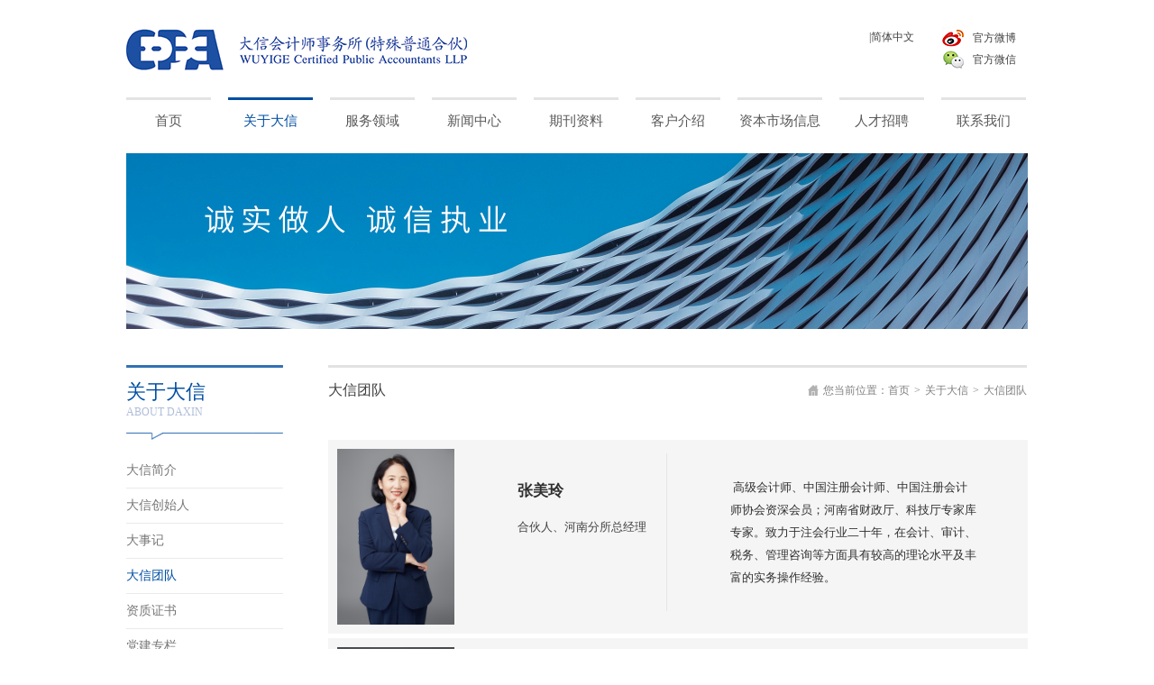

--- FILE ---
content_type: text/html
request_url: http://daxincpa.com.cn/AboutDaxin/team/list_7_8.html
body_size: 4306
content:
<!DOCTYPE html PUBLIC "-//W3C//DTD XHTML 1.0 Transitional//EN" "http://www.w3.org/TR/xhtml1/DTD/xhtml1-transitional.dtd">
<html xmlns="http://www.w3.org/1999/xhtml">
<head>
<meta http-equiv="Content-Type" content="text/html; charset=utf-8" />
<title>大信团队_大信会计师事务所</title>
<meta name="keywords" content="" />
<meta name="description" content="" />
<link rel="stylesheet" href="/templets/dx/css/common.css">
<link rel="stylesheet" href="/templets/dx/css/style.css"/>
<script type="text/javascript" src="/templets/dx/js/jquery.js"></script>
<script type="text/javascript" src="/templets/dx/js/base.js"></script>
<script>
 $(function(){
	 $('.head-nav li:last').css("margin-right","0");
	 $('.about-list li:last').css("border-bottom","none");
	 })	 	 
</script>

</head>

<body>
<!--整体宽度1000px-->
<div class="contact">
    <div class="header">
      
      <div class="head-top">

            <a href="/" class="logo">
    
                <img src="/templets/dx/image/logo.png" /> 
    
            </a>
            
            <ul class="head-link">
               <li><a target="_blank" href="http://weibo.com/p/1006065342273179/home?from=page_100606&mod=TAB#place"><img width="24" height="24" src="/templets/dx/image/sina1.png"><b>官方微博</b></li></a>
               <li> <a href="">
                      <img width="24" height="24" src="/templets/dx/image/weixin1.png"><b>官方微信</b>
                      <p>
                         <img width="100" height="100" src="/templets/dx/image/ewm.jpg"> 
                      </p>
                    </a>
               </li>
            </ul>
            <p class="qiehuan"><a href="/">|简体中文</a></p>
      </div>

        <ul class="head-nav">

            <li id="na"><a href="/">首页</a></li>



<li id="na1" target="_blank"><a href="/AboutDaxin/">关于大信</a>

                <dl>

		

                    <dd><a href='/AboutDaxin/Highprofile/'>大信简介</a></dd>

				

                    <dd><a href='/AboutDaxin/founder/'>大信创始人</a></dd>

				

                    <dd><a href='/AboutDaxin/Memorabilia/'>大事记</a></dd>

				

                    <dd><a href='/AboutDaxin/team/'>大信团队</a></dd>

				

                    <dd><a href='/AboutDaxin/Qualification/'>资质证书</a></dd>

				

                    <dd><a href='/AboutDaxin/partybuilding/'>党建专栏</a></dd>

				

                    <dd><a href='/CorporateCulture/'>企业文化</a></dd>

				

                    <dd><a href='/AboutDaxin/video/'>大信视频</a></dd>

				

                </dl>

            </li><li id="na10" target="_blank"><a href="/ervicescope/">服务领域</a>

                <dl>

		

                    <dd><a href='/ervicescope/Listingservice/'>央企及大型国企审计服务</a></dd>

				

                    <dd><a href='/ervicescope/Auditing/'>资本市场审计服务</a></dd>

				

                    <dd><a href='/ervicescope/iaccounting/'>金融审计服务</a></dd>

				

                    <dd><a href='/ervicescope/Projectcostaudit/'>企业管理咨询服务</a></dd>

				

                    <dd><a href='/ervicescope/mConsulting/'>国际业务审计服务</a></dd>

				

                </dl>

            </li><li id="na16" target="_blank"><a href="/newscenter/">新闻中心</a>

                <dl>

		

                    <dd><a href='/newscenter/Company/'>公司新闻</a></dd>

				

                    <dd><a href='/newscenter/industry/'>行业资讯</a></dd>

				

                    <dd><a href='/newscenter/policies/'>政策法规</a></dd>

				

                    <dd><a href='/newscenter/guojihuidi/'>国际会递</a></dd>

				

                </dl>

            </li><li id="na24" target="_blank"><a href="/periodical/">期刊资料</a>

                <dl>

		

                    <dd><a href='/periodical/Journal/'>大信实务</a></dd>

				

                    <dd><a href='/periodical/practice/'>大信刊物</a></dd>

				

                    <dd><a href='/periodical/daxinshijiao/'>大信视角</a></dd>

				

                </dl>

            </li><li id="na27" target="_blank"><a href="/case/">客户介绍</a>

                <dl>

		

                    <dd><a href='/case/case/'>客户展示</a></dd>

				

                    <dd><a href='/case/Partner/'>友情链接</a></dd>

				

                </dl>

            </li><li id="na65" target="_blank"><a href="/zibenshichangzhiyejibenxinxi/">资本市场信息</a>

                <dl>

		

                </dl>

            </li><li id="na30" target="_blank"><a href="/recruitmen/">人才招聘</a>

                <dl>

		

                </dl>

            </li><li id="na34" target="_blank"><a href="/contactus/">联系我们</a>

                <dl>

		

                    <dd><a href='/contactus/administrative/'>管理总部</a></dd>

				

                    <dd><a href='/contactus/Area/'>地区业务总部</a></dd>

				

                    <dd><a href='/contactus/Eachbranch/'>分所</a></dd>

				

                    <dd><a href='/contactus/Overseas/'>集团内单位</a></dd>

				

                    <dd><a href='/contactus/Online/'>在线留言</a></dd>

				

                </dl>

            </li>

        </ul>

    </div>

<script>

	document.getElementById("na1").className="nav-selected";

</script>
<script src="/templets/dx/js/uaredirect.js" type="text/javascript"></script><script type="text/javascript">uaredirect("http://m.daxincpa.com.cn");</script>
    <!--header end-->
     <div class="other-banner">
        <img src="/uploads/210304/1-21030411534OT.png" width="1000" height="195" />
     </div>
    <!--banner end-->
   
   <div class="other-con">
        <div class="con-left fl">  
              <ul id="left-sumeun" class="accordion">
			  <li>
                        <div class="link-img"><p>关于大信<span>About Daxin</span></p></div>
                  </li>
			 
			 <li><a href='/AboutDaxin/Highprofile/'><div class="link">大信简介</div></a> </li>
			
			 <li><a href='/AboutDaxin/founder/'><div class="link">大信创始人</div></a> </li>
			
			 <li><a href='/AboutDaxin/Memorabilia/'><div class="link">大事记</div></a> </li>
			<li class='active'><a href='/AboutDaxin/team/'><div class='link'>大信团队</div></a> </li>
			 <li><a href='/AboutDaxin/Qualification/'><div class="link">资质证书</div></a> </li>
			
			 <li><a href='/AboutDaxin/partybuilding/'><div class="link">党建专栏</div></a> </li>
			
			 <li><a href='/CorporateCulture/'><div class="link">企业文化</div></a> </li>
			
			 <li><a href='/AboutDaxin/video/'><div class="link">大信视频</div></a> </li>
			
             </ul>
        </div>
        <!--con-left end--> 
        <div class="con-right">
          <div class="con-top">
            <h2 class="top-title">大信团队</h2>
            <ul class="pos-list">
               <li><img src="/templets/dx/image/home-icon.png" width="12" height="12" /></li>
               <li>您当前位置：</li>
               <li><a href="/">首页</a><span>></span></li>
			   <li><a href="">关于大信</a><span>></span></li>
               <li><a>大信团队</a></li>
            </ul>
          </div>
          <div class="con-area">
              <div class="area-txt">
                  <ul class="team-list">
				  <li>
                         <p><img src="/uploads/201125/1-2011251133113I.jpg" width="130" height="184" /></p>
                         <dl>
                            <dt>
                               <h2>张美玲</h2>
                               <p>合伙人、河南分所总经理</p>
                               <p></p>
                            </dt>
                            <dd>
                               <p>&nbsp;高级会计师、中国注册会计师、中国注册会计师协会资深会员；河南省财政厅、科技厅专家库专家。致力于注会行业二十年，在会计、审计、税务、管理咨询等方面具有较高的理论水平及丰富的实务操作经验。</p>
                            </dd>
                         </dl>
                      </li><li>
                         <p><img src="/uploads/220527/1-22052GST63O.jpg" width="130" height="184" /></p>
                         <dl>
                            <dt>
                               <h2>朱伟光</h2>
                               <p>合伙人、安徽分所总经理</p>
                               <p></p>
                            </dt>
                            <dd>
                               <p>高级会计师、中国注册会计师协会资深会员，现任安徽省注协第七届常务理事会理事，安徽省软件行业协会专家委员会委员、安徽财经大学硕士研究生实践导师，擅长IPO上市审计、企业重组兼并收购审计。</p>
                            </dd>
                         </dl>
                      </li><li>
                         <p><img src="/uploads/230214/1-230214142554324.jpg" width="130" height="184" /></p>
                         <dl>
                            <dt>
                               <h2>罗晓龙</h2>
                               <p>合伙人、西南业务总部总经理</p>
                               <p></p>
                            </dt>
                            <dd>
                               <p>中国注册会计师、高级会计师、法律职业资格、CISA(国际信息系统审计师)；重庆市会计青年（后备）英才，中国人民大学MPAcc，重庆市高端会计人才，担任重庆注册会计师协会专业技术委员会委员、重庆市企业上市工作联席会议办公室上市专家委员委员，西南政法大学审计硕士校外导师，重庆工商大学MPAcc事业导师。曾先后主持重庆港、远达环保等上市公司以及重庆市多个重点直属国有企业审计工作。在实务中，能较好地将理论与实务结合，为客户提供优质服务。</p>
                            </dd>
                         </dl>
                      </li><li>
                         <p><img src="/uploads/230214/1-230214142J62I.jpg" width="130" height="184" /></p>
                         <dl>
                            <dt>
                               <h2>何晓娟</h2>
                               <p>高级合伙人、广州分所总经理</p>
                               <p></p>
                            </dt>
                            <dd>
                               <p>湖南大学工业管理工程专业工学学士、法国克莱蒙商学院国际商务（MIB）硕士；中国注册会计师、注册税务师、注册资产评估师、国际注册会计师，任华南理工大学等多家高校校外导师，广东职业技能鉴定中心专家、评委，广东省企业家领导科学研究会特聘专家，上市公司独董。<br />
具备二十余年证券业务审计工作经验，负责多个IPO 审计、上市公司审计、大型集团企业年报审计、资产证券化、重大资产重组及股权收并购业务、美国 SOX 内部控制审计、内部控制建设咨询等业务。</p>
                            </dd>
                         </dl>
                      </li><li>
                         <p><img src="/uploads/230215/1-230215163422645.jpg" width="130" height="184" /></p>
                         <dl>
                            <dt>
                               <h2>仲成贵</h2>
                               <p>合伙人、青海分所总经理</p>
                               <p></p>
                            </dt>
                            <dd>
                               <p>中国注册会计师、中国注册会计师协会资深会员、注册税务师；青海省注册会计师行业党委委员、青海省注册会计师协会副会长、青海省注册会计师协会常务理事。<br />
致力于注册会计师行业二十余年，在会计、审计、税务、管理咨询等方面具有较高的理论水平及丰富的实务操作经验。</p>
                            </dd>
                         </dl>
                      </li>
                      
                  </ul> 
				   <div class="pages">
				   <a href='list_7_7.html'>上一页</a>
<a href='list_7_1.html'>1</a>
<a href='list_7_2.html'>2</a>
<a href='list_7_3.html'>3</a>
<a href='list_7_4.html'>4</a>
<a href='list_7_5.html'>5</a>
<a href='list_7_6.html'>6</a>
<a href='list_7_7.html'>7</a>
<a class="on">8</a>
<a href='list_7_9.html'>9</a>
<a href='list_7_9.html'>下一页</a>

                            <!--a href="#">上一页</a>
                            <a href="#">1</a>
                            <a href="#" class="on">2</a>
                            <a href="#">3</a>
                            <a href="#">下一页</a-->
                        </div>  
               </div>
          </div>
        </div>  
        <!--con-right end-->       
   </div>
   <!--other-con end-->
    
  <div class="footer">
  <ul class="foot-l">
    <li><a href="/AboutDaxin/">关于大信</a><span>|</span></li>
    <li><a href="/sitmap/">网站地图</a><span>|</span></li>
    <li><a href="/Legal/">法律声明</a><span>|</span></li>


    <li><a href="/contactus/">联系我们</a><span>|</span></li>


  </ul>
  <p class="foot-r">Copyright © 2015  All Rights Reserved <a href="http://www.beian.miit.gov.cn/"
      target="_blank">京ICP备16016630号</a><a href="https://www.hejun.com.cn" target="_blank" style="
    margin-left: 10px;
">网站建设：和君设计</a></p>
</div>
<!--本网站由北京和君互联文化传播有限公司（和君设计）设计开发-->
  <!--footer end--> 
</div>
<!--contact end-->
</body>
</html>





































--- FILE ---
content_type: text/css
request_url: http://daxincpa.com.cn/templets/dx/css/common.css
body_size: 1166
content:
@charset "utf-8";

/* CSS Document */



/*公共样式------------------------------------------------*/

body{ overflow-x:hidden;}

body,ol,table,tr,td,dt,dd,dl,h1,h2,h3,h4,h5,h6,ul,form,input,select,textarea{margin:0;padding:0; color:0; font-family: "微软雅黑"; font-size:12px; font-weight:normal; color:#404040;}

img{ border:0;}

p{ margin:0; padding:0;}

a img{border:none;}

li{list-style-type:none;}

a{text-decoration:none;color:#404040;}

input{vertical-align:middle;font-family:"微软雅黑";}

table{border-collapse:collapse;font-family:"微软雅黑";}

a:hover{cursor:pointer;}

input{vertical-align:middle;font-family:"微软雅黑"; border:0;}





/*页头页尾------------------------------------------------*/

.contact{ width:1000px;position:relative; left:50%; margin-left:-500px; overflow: hidden;}

.header{ width:100%; height:170px; display:table;;}

.header .head-top{ width:100%; display:table;}

.head-link{ min-width:110px; float:right;margin:30px 0;z-index:999; }

.head-link li{position:relative; margin-left:15px; display:table; width:100%;z-index:999;}

.head-link li a{ display:block;z-index:999;}
.head-link li a img{ float:left;}
.head-link li a b{ float:left; font-weight: normal; margin: 4px 0 0 10px;}
.head-link li a p{ display:none; position:absolute; top:25px; left:0;z-index:999; }
.head-link li a p img{z-index:999;}
.head-link li a:hover{ opacity:0.8;}
.head-link li a:hover b{ font-weight:bold;}
.head-link li a:hover p{ display:block;}

.logo{ display:block; float:left; width:318px; height:48px; margin:30px 0;}

.head-nav{ width:100%; display:table; z-index:1; }

.head-nav li{float:left; position:relative;width:94px;height:31px; border-top:3px solid #e3e3e3; text-align:center; margin-right:19px; font-size:15px; color:#585858; z-index:1;}

.head-nav li.nav-selected{color:#004ea2; border-color:#004ea2;}

.head-nav li.nav-selected a{color:#004ea2;}

.head-nav li.nav-selected dl dd a{ color:#676767;}

.head-nav li a{color:#585858; display:block; width:94px; height:46px; line-height:46px;z-index:1;}

.head-nav li a:hover{ color:#004ea2;}

.head-nav li:hover{ border-color:#004ea2;}

.head-nav li.nav-selected dl dd a:hover{color:#004ea2;}

.head-nav li dl{ position:absolute; left:0 ;top:46px; background:#cbd8ee; display:none; z-index:1; text-align:left;}

.head-nav li dl dd{ float:none; font-size:14px; display:table;}

.head-nav li dl dd a{ width:96px; display:block; height:36px; line-height:36px; display:table;text-align:left; padding:0 10px; color:#676767;}

.head-nav li dl dd:hover{ background:#b3e1f8;}



.footer{ width:100%; display:table; border-top:3px solid #e7e7e7; padding-top:30px; margin:80px 0 30px 0;}

.foot-l{ width:50%; float:left;}

.foot-l li{ float:left;}

.foot-l li a{ display:block; padding:0 15px; float:left; color:#a8a8a8;}

.foot-l li span{color:#a8a8a8;}

.foot-l li a:hover{color:#4a73b5;}

.foot-r{ display:block; float:left; width:50%; text-align:right; color:#a8a8a8;}



.qiehuan{min-width: 66px;float: right;margin: 25px 0;}

.qiehuan a{position: relative; display: table;  font-size: 12px; margin-top: 8px;}

.qiehuan a:hover{color: #004ea2;}

--- FILE ---
content_type: text/css
request_url: http://daxincpa.com.cn/templets/dx/css/style.css
body_size: 5177
content:
@charset "utf-8";

/* CSS Document */



.other-banner{ width:1000px; height:195px; display:table; z-index:-1;}

.other-banner img{ width:1000px; height:195px;}



.other-con{ width:100%; display:table; margin:40px 0;}



.con-left{width:174px;display:table; float:left; }



.accordion {width: 100%;background: #ffffff;}

.accordion .link-img{display: block;width:100%; height:83px; background:url(../image/left-icon.png) no-repeat;font-size: 22px;color:#004ea2; padding-top:15px;}

.accordion .link-img p{  font-size:22px;color:#004ea2;}

.accordion .link-img span{display:block;font-size:12px;color:#b0bed9; text-transform: uppercase; }

.accordion .link{cursor: pointer;display: block;padding: 10px 0;color: #777777;font-size: 14px;border-bottom:1px solid #eaeaea; position: relative;-webkit-transition: all 0.4s ease;-o-transition: all 0.4s ease;transition: all 0.4s ease;}

.accordion .link:hover{color:#004ea2;}

.accordion li.open .link {color:#004ea2; }

.accordion li.open i {color:#b63b4d;}

.accordion li.active .link{	color: #004ea2;}

.accordion li.active .link a{color: #fff;}

.accordion li.active .submenu{ display:block;}

.accordion li.active .submenu .sub-select{background:#c2c3e2;}



/*展开*/

.submenu {display: none;background: #f4f4f4; color:#444444;font-size: 12px; margin-top:5px;}

.submenu li{ background:#f4f4f4; border-bottom:2px solid #fff;color:#444444;}

.submenu .sub-select{background:#c2c3e2;}

.submenu .sub-select a{ color:#fff;}

.submenu a {display:block; padding:12px;text-decoration:none;color:#444444;-webkit-transition:all 0.25s ease;-o-transition:all 0.25s ease;transition:all 0.25s ease;}

.submenu a:hover {color: #fff; background:#c2c3e2;}





.con-right{ float:left; width:775px; min-height:350px; border-top:3px solid #e2e2e2; margin-left:50px;}

.con-top{ width:100%; height:50px; line-height:50px;}

.top-title{ width:300px; float:left; display:block; font-size:16px; }

.pos-list{ float:right;}

.pos-list li{ float:left; color:#7f7f7f; font-size:12px;}

.pos-list li img{margin:19px 5px; display:block;}

.pos-list li a{ color:#7f7f7f;}

.pos-list li a:hover{ color:#004ea2;}

.pos-list li span{ display:block; float:right; margin: 0 5px;}



.con-area{ width:100%;  margin-top:30px;}

.area-txt p{ font-size:13px; line-height:27px; }
.area-txt p img{max-width:100%;height:auto;}

.con-img{ text-align:center;}

.con-img img{ margin:10px;}

.con-img a img:hover{ opacity:0.8;}

.ser-px{ width:100%; display:table;}

.ser-px li{ width:100%; height:100px; background:#f8f8f8; display:table; margin-bottom:4px; }

.ser-px li p{ display:block; float:left; padding:25px 15px;}

.ser-px li dl{ margin:35px 0;}

.ser-px li dl dt{ width:90px; float:left; font-size:13px; color:#404040;}

.ser-px li dl dd{ width:536px; float:left;font-size:13px; color:#404040; line-height:20px;}







.yw-px{ width:100%; display:table;}

.yw-px li{ width:180px; height:76px;background:#f8f8f8; float:left; margin:0 18px 18px 0; padding-top:20px; display:table;}

.yw-px li dl dt{ width:5px; height:20px; background:#3371b4; float:left;}

.yw-px li dl dd{ width:120px; float:left; margin-left:25px; font-size:14px; color:#404040;}







.anli-list{width:100%; display:table;}

.anli-list li{ float:left; margin:0 5px 5px 0;}

.anli-list li:hover{ opacity:0.8;}



.gl-list{width:100%; display:table;}

.gl-list li{ float:left; margin:0 5px 5px 0; width:190px; height:165px; background:#f5f5f5; text-align:center;}

.gl-list li > p{ margin-top:50px; font-size:16px;padding-bottom:35px;}


.gl-list li a{width: 82px; display:block; margin-top:30px;color: #fff;font-size: 12px; height: 20px;margin:0 auto;}
	
.gl-list li a span{    width: 20px;background: #b3e1f8 none repeat scroll 0 0; color: #fff;display: block; float: left;font-size: 20px;font-weight: bold;height: 18px;line-height: 18px; padding-bottom: 2px; text-align: center;}
	
.gl-list li a > p{color: #fff;background: #bacae3; display: block;font-size: 12px; height: 20px; line-height: 20px;text-align: center;width: 82px; }

.gl-list li a p:hover{ font-weight:bold; background:#a3b6d4;}







.lxfs-list{width:100%; display:table;}

.lxfs-list li{ float:left; margin:0 5px 5px 0; width:188px; height:60px; line-height:60px; background:#f5f5f5; text-align:center;}

.lxfs-list li p{ line-height:22px; font-size:14px; color:#777777; padding:0; margin-top:9px;}

.lxfs-list li:hover{ background:#bfc0de; color:#fff;}

.lxfs-list li:hover p{ color:#fff;}



.lxwm-form{ width:100%; display:table; margin:40px 0;}

.lxwm-form p{display:block; width:100%; display:table; margin-bottom:15px;}

.lxwm-form p span{ display:block; width:80px;height:35px; line-height:35px; text-align:center; font-size:14px; color:#777; float:left;}

.lxwm-form p input{ float:left; width:310px; height:35px; border-radius:5px; background:#f6f6f6; padding:0 10px;}

.lxwm-form p textarea{ width:530px; height:115px; background:#f6f6f6; border:0;border-radius:5px; padding:10px;}

/*.lxwm-form p a{ display:block; float:left; width:82px; height:30px; line-height:30px; text-align:center; background:#1d50a3;border-radius:5px; color:#fff; font-size:14px; margin-top:10px; }

.lxwm-form p a:hover{background:#05337e;}*/

.lxwm-form p .butsub{ display:block; float:left; width:82px; height:30px; line-height:30px; text-align:center; background:#1d50a3;border-radius:5px; color:#fff; font-size:14px; margin-top:10px; }
.lxwm-form p .butsub:hover{background:#05337e;}

.yp-form p .butsub{ display:block; float:left; width:82px; height:30px; line-height:30px; text-align:center; background:#1d50a3;border-radius:5px; color:#fff; font-size:14px; margin-top:10px; }
.yp-form p .butsub:hover{background:#05337e;}



.qk-list{width:100%; display:table;}

.qk-list li{ width:380px; height:210px; background:#f6f6f6; margin:0 10px 10px 0; float:left;}

.qk-list li dl dt{ float:left;}

.qk-list li dl dt img{ margin:23px;}

.qk-list li dl dd{ float:left; width:140px; margin-top:44px; color:#3d3c3c;}

.qk-list li dl dd p{ display:block; width:100%; height:70px; font-size:14px; padding:0;}

.qk-list li dl dd p span{ display:block; margin-bottom:5px;word-wrap: break-word;}

.qk-list li dl dd a{ display:block; width:82px; height:20px;color:#fff; font-size:12px;}

.qk-list li dl dd a p{ display:block; width:60px; height:20px;background:#bacae3; text-align:center;font-size:12px;width:82px; height:20px; line-height:20px;}

.qk-list li dl dd a span{ float:left;display:block; width:20px; height:18px; line-height:18px; background:#b3e1f8; text-align:center; font-weight:bold; color:#fff; font-size:20px; padding-bottom:2px; }

.qk-list li dl dd a:hover p{ font-weight:bold;}

/*.qk-list li:hover{ border:1px solid #bacae3;}*/

.qk-list li:hover dt{ opacity:0.8;}





.area-top{ width:100%; display:table; border-bottom:1px dotted #dadada;padding-bottom:25px;}

.area-top p{ font-size:16px; color:#3d3c3c; padding-bottom:25px; }

.area-top span{ font-size:12px; color:#878787; margin-right:25px;}

.area-con{ width:100%; display:table; margin:25px 0;}

.area-con p{ font-size:13px; color:#4e4e4e; line-height:25px;}

.area-con a{ display:block; width:86px; height:28px; line-height:28px; font-size:13px; background:#004ea2; border-radius:5px; color:#fff; position:relative; text-align:right; padding-right:13px;}

.area-con .u-icon{ position:absolute; top:9px; left:13px; width:9px; height:13px; background:url(../image/update-icon.png) no-repeat;}

.area-con a:hover{ background:#05337e;}


.area-con table tr td a{ padding:0; text-align:center; width:114px;}




.dxqk-list{width:100%; display:table;}

.dxqk-list li.dxqk-select dt{ width:145px; height:94px; float:left;}

.dxqk-list li.dxqk-select dd{ width:596px; float:left; margin-left:20px; text-align:left;}

.dxqk-list li.dxqk-select dd h1{ font-size:14px; color:#525252; margin-bottom:10px;}

.dxqk-list li.dxqk-select dd h1 a:hover{ color:#3371b4;}

.dxqk-list li.dxqk-select dd p{ font-size:12px; color:#898989; padding:0; display:block; width:100%; height:50px;}

.dxqk-list li.dxqk-select dd p a{ color:#004ea2;}

.dxqk-list li.dxqk-select dd p a:hover{ font-weight:bold;}

.dxqk-list li.dxqk-select dd span{ font-size:12px; color:#939393;}

.dxqk-list li{width:100%; border-bottom:1px dotted #dadada; display:table; padding:20px 0; }

.dxqk-list li dt{ width:570px;font-size:14px; color:#525252; float:left;}

.dxqk-list li dd{ width:200px; float:left; text-align: right; color:#939393; font-size:12px;}

.dxqk-list li:hover dt{ color:#3371b4;}

.dxqk-list li.dxqk-select dt:hover img{ opacity:0.8;}

.qk-top{ width:100%; display:table; border-bottom:1px dotted #dadada; text-align:center; padding-bottom:10px;}

.qk-top h1{ font-size:18px;color:#3f3f3f; margin-bottom:30px;}

.qk-top p{ padding:0;}

.qk-top p span{ font-size:12px; color:#9a9a9a; margin-right:40px;}



.pages{ width:100%; text-align:center; margin:25px 0; color:#484848;}

.pages a{ display:inline-block; padding:3px 8px; margin-right:6px; background:#ebebeb;}

.pages a:hover{ background-color:#3371b4; color:#fff;  font-weight:bold;  transition: all linear .2s;-webkit-transition: all linear .2s;-moz-transition: all linear .2s;-o-transition: all linear .2s;} 

.pages .on{ background-color:#3371b4; color:#fff; font-weight:bold;  }







.qk-con{width:100%;margin:45px 0; }

.qk-img{ text-align:center;}

.qk-img img{ margin-right:20px;}





.qk-end{width:100%; display:table;}

.end-l{ width:50%; float:left;}

.end-l p{min-width:325px; height:36px; line-height:36px; background:#f8f8f8; padding:0; display:block; display:table; font-size:13px; color:#3f3f3f; margin-bottom:3px;}

.end-l p a{color:#3f3f3f;}

.end-l p a:hover{ color:#004ea2;}

.end-r{ width:190px; float:right;}

.end-r li{  width:100%; height:36px; line-height:36px; text-align:right; float:right; display:table;margin-bottom:3px; }

.end-r li.r-fh{ width:100px;}

.end-r li dl dt{ width:60px; height:26px; float:left; margin-right:5px; }

.end-r li dl dd{height:26px; line-height:26px; float:right; color:#999999;float:left; margin:5px 0 0 5px; }

.end-r li dl dd a{color:#999999; display: block; position:relative;}

.end-r li dl dd a p{ position:absolute; top:24px; left:-70px; display:none;}

.end-r li dl dt a:hover{color:#004ea2;}



.qy-list{ width:110%; display:table;}

.qy-list li{ width:360px; height:45px; float:left; margin:0 45px 15px 0; border-top:1px solid #bbbbbb; padding-top:25px;}

.qy-list li dt{ width:50%; float:left; font-size:17px; color:#3371b4; font-weight:bold;}

.qy-list li dd{ width:50%; float:right; text-align:right; font-size:14px; color:#3371b4;}





.yg-list{ width:100%; display:table;}

.yg-list li{ width:244px; height:176px; display:table; background:#f8f8f8; text-align:center; float:left; margin:0 20px 20px 0;}

.yg-list li dl{ width:181px; display:table;margin:0 auto;}

.yg-list li dt p{ display:block; padding-top:30px; padding-bottom:0; font-size:16px; color:#3371b4;}

.yg-list li dd{ padding-top:25px;}

.yg-list li dd p{ padding:0; font-size:12px; color:#696868; }





.zp-list{ width:100%; display:table;}

.zp-list li{ width:100%;display:table; height:56px; line-height:56px; background:#f8f8f8; margin-bottom:3px;}

.zp-list li dt{ width:85%; float:left; font-size:16px; color:#404040; font-weight:bold; padding-left:30px;}

.zp-list li dt a{ display:block; width:85%; }

.zp-list li dd{ width:10%; float:left; }

.zp-list li dd .add-icon{ display:block; width:22px; height:22px; background:url(../image/rc-add-icon.png) no-repeat 0 -22px; margin:17px auto;}

.zp-list li:hover{  background:#c2c3e2;}

.zp-list li:hover dt a{ color:#fff;}

.zp-list li:hover .add-icon{background:url(../image/rc-add-icon.png) no-repeat 0 0;}



.zp-top{ width:100%; height:46px; display:table; background:#c2c3e2; margin-bottom:25px;}

.zp-top p{ display:block; width:200px; height:46px; line-height:46px; text-align:center;background:#b9e3f9; padding:0; font-size:16px; color:#444444; font-weight:bold;}

.zp-txt p{ padding:0; font-size:13px;margin:25px 0;}

.zp-txt p span{ display:block; text-indent:1em; margin:25px 0;}







.yp-form{ width:100%; display:table; margin:40px 0;}

.yp-form p{display:block; width:100%; display:table; margin-bottom:15px;}

.yp-form p span{ display:block; width:135px;height:35px; line-height:35px; text-align:right; margin-right:15px; font-size:14px; color:#777; float:left;}

.yp-form p input{ float:left; width:310px; height:35px; border-radius:5px; background:#f6f6f6; padding:0 10px;}

.yp-form p textarea{ width:530px; height:115px; background:#f6f6f6; border:0;border-radius:5px; padding:10px;}

.yp-form p a{ display:block; float:left; width:82px; height:30px; line-height:30px; text-align:center; background:#1d50a3;border-radius:5px; color:#fff; font-size:14px; margin-top:10px; }

.yp-form p a:hover{ background:#05337e;}



.about-list{width:100%; display:table; }

.about-list li{ width:100%;display:table; border-bottom:1px solid #e5edf5; padding:20px 0;}

.about-list li:hover dt{ opacity:0.8;}

.about-list li dt{ width:132px; height:170px; float:left;}

.about-list dt:hover{ opacity:0.8;}

.about-list li dd{ width:575px; display:table; float:left; margin-left:35px;}

.about-list li dd h2{ font-size:16px; font-weight:bold; color:#454444; margin-bottom:20px;}

.about-list li dd h2 a{color:#454444;}

.about-list li dd h2 a:hover{ color:#004ea2;}

.about-list li dd p{ display:block; width:100%; height:100px; font-size:13px; color:#454444; line-height:25px; padding:0;}

.about-list .a-more{ display:block; width:82px; height:22px; background:#b9e3f9; position:relative;}

.about-list .a-more p{ padding:0; display:block; width:60px; height:22px; line-height:22px; text-align:center; background:#c0c3e2; font-size:12px; color:#fff;}

.about-list .a-more p:hover{ font-weight:bold;}

.k2-jt{ display:block; position:absolute; top:7px; right:5px; width:12px; height:9px; background:url(../image/jt.png) no-repeat;}



.team-list{width:100%; display:table;}

.team-list li{ width:100%; padding:10px; display:table; background:#f5f5f5; margin-bottom:5px;}

.team-list li:hover{ opacity:0.8;}

.team-list li p{ padding:0; float:left;}

.team-list li dl{ float:left;}

.team-list li dl dt{ width:165px; height:145px; float:left; border-right:1px solid #e5e5e5; padding:30px 0 0 70px; margin:5px 0; }

.team-list li dl dt h2{ font-size:17px; color:#2f2f2f; font-weight:bold; margin-bottom:15px;}

.team-list li dl dt p{ display:block; width:100%;}

.team-list li dl dd{ width:275px; display:table; float:left; padding-top:30px; margin-left:70px;}

.team-list li dl dd p{ line-height:25px; font-size:13px; color:#2f2f2f;}



.djzl-list{width:100%; display:table;}

.djzl-list li{ float:left; width:192px; height:143px; background:#f6f6f6; padding:25px 25px 15px 25px; margin:0 24px 24px 0;}

.djzl-list li dl dt{ margin-bottom:20px;}

.djzl-list li dl dt p{ width:100%; height:80px; padding:0; display:table; line-height:24px; font-size:16px; color:#545454; }

.djzl-list li dl dt span{ font-size:12px; color:#b1b1b1;}

.djzl-list li dl dd a{display:block; margin-top:30px;color: #fff;font-size: 12px; height: 20px; width: 82px;}


.djzl-list li dl dd a span{ width: 20px;background: #b3e1f8 none repeat scroll 0 0;color: #fff; display: block;float: left;font-size: 20px;font-weight: bold;height: 18px; line-height: 18px; padding-bottom: 2px;text-align: center;}
	
.djzl-list li dl dd a p{width: 82px;color: #fff;background: #bacae3;display: block;font-size: 12px; height: 20px;line-height: 20px;text-align: center;}

.djzl-list li dl dd a p:hover{ font-weight:bold; background:#a3b6d4;}




.ryzz-list{width:100%; display:table;}

.ryzz-list li{ width:201px; height:185px;background:#f6f6f6; float:left; padding:10px; margin:0 37px 37px 0; display:table; text-align:center;}

.ryzz-list li dd{ width:201px; padding:10px 0; font-size:14px; color:#545454;}

.ryzz-list li:hover{ opacity:0.8;}









/*大事件*/

.tab-right{position:relative;width:775px;}

.tab-right .tab-text{width:100%;}

.tab-right .tab-text li{width:100%;display:none;}

.tab-right .tab-text .liSelected{display:block;}

.tab-right .tab-text .text-list{width:100%;overflow:hidden;}

.tab-right .tab-text .sIntro{ width:100%; display:table; font-size:14px;line-height:24px;color:#404040;word-wrap:break-word;word-break:break-all; border-bottom:1px solid #ededed; padding:20px 0; cursor:pointer;}


.tab-right .tab-text .sIntro p{ display:block; float:left; font-size:14px;}

.tab-right .tab-text .sIntro p span{ margin-right:15px; font-weight:bold;}

.tab-right .sLeftBtnA,.tab-right .sLeftBtnASel,.tab-right .sLeftBtnABan,.tab-right .sRightBtnA,.tab-right .sRightBtnASel,.tab-right .sRightBtnABan{width:20px;height:20px;display:block;position:absolute;top:-3px;}

.tab-right .sLeftBtnA img,.tab-right .sLeftBtnASel img,.tab-right .sLeftBtnABan img,.tab-right .sRightBtnA img,.tab-right .sRightBtnASel img,.tab-right .sRightBtnABan img{ display:block; margin:10px auto; }



.tab-right .sLeftBtnA,.tab-right .sLeftBtnASel,.tab-right .sRightBtnA,.tab-right .sRightBtnASel{cursor:pointer;}

.tab-right .sLeftBtnA,.tab-right .sLeftBtnASel,.tab-right .sLeftBtnABan{left:10px;}

.tab-right .sLeftBtnA{background-position:-5px -2px;}

.tab-right .sLeftBtnASel{ opacity:0.8;}

.tab-right .sLeftBtnABan{ opacity:0.5; }

.tab-right .sRightBtnA,.tab-right .sRightBtnASel,.tab-right .sRightBtnABan{right:4px;}


.tab-right .sRightBtnA{background-position:-36px 0;}

.tab-right .sRightBtnASel{ opacity:0.8;}

.tab-right .sRightBtnABan{opacity:0.5; }

.tab-right .tab-top{width:700px;height:54px;position:relative;}

.tab-right .tab-con{width:700px;height:54px;position:absolute;left:43px;top:0px;overflow:hidden;}

.tab-right .tab-con ul{position:absolute;}

.tab-right .tab-con li{width:85px; margin-right:2px; text-align:center; font-size:14px; color:#404040;float:left;display:inline;cursor:pointer;position:relative;}

.tab-right .tab-con .sPic:hover{background:#c1c4e3; color:#fff;}

.tab-right .tab-con .sPic{width:85px;height:32px; display:block; line-height:32px; background:#ededed;}

.tab-right .tab-con .liSelected .sPic{width:85px;height:32px; background:#c1c4e3; color:#fff; }

.tab-right .tab-con .liSelected .li-sj{ display:block;}
.li-sj{ display:none; position:absolute; top:32px; left:50%; margin-left:-8px; width:0; height:0; border-left:8px solid transparent;border-right: 8px solid transparent;border-top:7px solid #c1c4e3;}
.tab-right .tab-con li:hover .li-sj{ display:block;}

.tab-sj{ position:absolute; top:40px; left:50%; width:5px; height:5px; background:#333;/*width:0; height:0; border-left:5px solid transparent;border-right: 5px solid transparent;border-top:5px solid red;*/}

.tab-right .sLeftBtnB,.tab-right .sLeftBtnBSel,.tab-right .sLeftBtnBBan,.tab-right .sRightBtnB,.tab-right .sRightBtnBSel,.tab-right .sRightBtnBBan{width:18px;height:37px;display:block;position:absolute;top:45px;background:url(../images/bgArt.png) no-repeat;}

.tab-right .sLeftBtnB,.tab-right .sLeftBtnBSel,.tab-right .sRightBtnB,.tab-right .sRightBtnBSel{cursor:pointer;}

.tab-right .sLeftBtnB,.tab-right .sLeftBtnBSel,.tab-right .sLeftBtnBBan{left:20px;}

.tab-right .sLeftBtnB{background-position:0 -87px;}

.tab-right .sLeftBtnBSel{background-position:-36px -87px;}

.tab-right .sLeftBtnBBan{background-position:-73px -87px;}

.tab-right .sRightBtnB,.tab-right .sRightBtnBSel,.tab-right .sRightBtnBBan{right:20px;}

.tab-right .sRightBtnB{background-position:-16px -87px;}

.tab-right .sRightBtnBSel{background-position:-52px -87px;}

.tab-right .sRightBtnBBan{background-position:-88px -87px;}











.tc-bg{ display:none; position:fixed; top:0; left:0;width:100%; height:100%; background:rgba(0,0,0,0.7); z-index:1;}

.tc-con{ width:800px; display:table; background:#fff; position:absolute; left:50%; margin-left:-400px; top:50%; margin-top:-300px; text-align:center;}

.tc-con .tc-con-top{ width:100%; border-bottom:1px solid #ededed; padding:20px 0; text-align:center;}

.tc-con-top h2{ font-size:20px;}

.tc-con-txt{ text-align:left; display:table; padding:40px;}

.tc-con-txt p{ font-size:14px; color:#404040;}



.sitMap{width:727px;Min-Height:503px;_height:expression((this.scrollHeight < 506 ? "506px" : "auto")); padding-top:42px; padding-bottom:30px;}

.sitMap h2{ font-size:14px;height:30px; line-height:30px; background:#f8f8f8; font-weight:500; padding-left:15px; margin-bottom:10px;}

.sitMap h2 a{color:#004ea2;}

.sitMap h2 a:hover{color:#004ea2;}

.sitMap p{height:44px; line-height:38px; padding-left:15px; display:table;}

.sitMap p a{padding-right:35px;color:#414141;}

.sitMap p a:hover{color:#004ea2;}




.iw_poi_title {color:#CC5522;font-size:14px;font-weight:bold;overflow:hidden;padding-right:13px;white-space:nowrap}
.iw_poi_content {font:12px arial,sans-serif;overflow:visible;padding-top:4px;white-space:-moz-pre-wrap;word-wrap:break-word}

























--- FILE ---
content_type: application/javascript
request_url: http://daxincpa.com.cn/templets/dx/js/uaredirect.js
body_size: 1439
content:
function uaredirect(f){try{if(document.getElementById("bdmark")!=null){return}var b=false;if(arguments[1]){var e=window.location.host;var a=window.location.href;if(isSubdomain(arguments[1],e)==1){f=f+"/#m/"+a;b=true}else{if(isSubdomain(arguments[1],e)==2){f=f+"/#m/"+a;b=true}else{f=a;b=false}}}else{b=true}if(b){var c=window.location.hash;if(!c.match("fromapp")){if((navigator.userAgent.match(/(iPhone|iPod|ipad|Android|ios|ipad air2|ipad air|ipad mini)/i))){location.replace(f)}}}}catch(d){}}function isSubdomain(c,d){this.getdomain=function(f){var e=f.indexOf("://");if(e>0){var h=f.substr(e+3)}else{var h=f}var g=/^www\./;if(g.test(h)){h=h.substr(4)}return h};if(c==d){return 1}else{var c=this.getdomain(c);var b=this.getdomain(d);if(c==b){return 1}else{c=c.replace(".","\\.");var a=new RegExp("\\."+c+"$");if(b.match(a)){return 2}else{return 0}}}};
 
    var bForcepc = fGetQuery("dv") == "pc";//PC端
    function fBrowserRedirect(){  
        var sUserAgent = navigator.userAgent.toLowerCase();  
        var bIsIpad = sUserAgent.match(/ipad/i) == "ipad";//ipad 
        var bIsIphoneOs = sUserAgent.match(/iphone os/i) == "iphone os";//iphone
        var bIsMidp = sUserAgent.match(/midp/i) == "midp";//移动设备
        var bIsUc7 = sUserAgent.match(/rv:1.2.3.4/i) == "rv:1.2.3.4";//  
        var bIsUc = sUserAgent.match(/ucweb/i) == "ucweb";//<a href="https://www.baidu.com/s?wd=ucweb%E6%B5%8F%E8%A7%88%E5%99%A8&tn=44039180_cpr&fenlei=mv6quAkxTZn0IZRqIHckPjm4nH00T1dBnjf1mhD1ry7WuhRzmH9b0ZwV5Hcvrjm3rH6sPfKWUMw85HfYnjn4nH6sgvPsT6K1TL0qnfK1TL0z5HD0IgF_5y9YIZ0lQzqlpA-bmyt8mh7GuZR8mvqVQL7dugPYpyq8Q1DLn1cznj03nHRLrHn1njT4rjT" target="_blank" class="baidu-highlight">ucweb浏览器</a>
        var bIsAndroid = sUserAgent.match(/android/i) == "android";//android
        var bIsCE = sUserAgent.match(/windows ce/i) == "windows ce";  //windows ce<a href="https://www.baidu.com/s?wd=%E7%A7%BB%E5%8A%A8%E7%B3%BB%E7%BB%9F&tn=44039180_cpr&fenlei=mv6quAkxTZn0IZRqIHckPjm4nH00T1dBnjf1mhD1ry7WuhRzmH9b0ZwV5Hcvrjm3rH6sPfKWUMw85HfYnjn4nH6sgvPsT6K1TL0qnfK1TL0z5HD0IgF_5y9YIZ0lQzqlpA-bmyt8mh7GuZR8mvqVQL7dugPYpyq8Q1DLn1cznj03nHRLrHn1njT4rjT" target="_blank" class="baidu-highlight">移动系统</a>
        var bIsWM = sUserAgent.match(/windows mobile/i) == "windows mobile";//windows mobile
        //if(bIsIpad){  
        //    var sUrl = location.href;      
        //    if(!bForcepc){
        //        window.location.href = "ipad";  
        //    }  
        //}  
        if(bIsIphoneOs || bIsAndroid){  
            var sUrl = location.href;      
            if(!bForcepc){  
                window.location.href = "http://m.daxincpa.com.cn";  
            }  
        }  
        if(bIsMidp||bIsUc7||bIsUc||bIsCE||bIsWM){  
            var sUrl = location.href;      
            if(!bForcepc){  

                window.location.href = "http://m.daxincpa.com.cn";  
            }  
        }  
    }  
    function fGetQuery(name){//获取参数值  
        var sUrl = window.location.search.substr(1);  
        var r = sUrl.match(new RegExp("(^|&)" + name + "=([^&]*)(&|$)"));  
        return (r == null ? null : (r[2]));  
    }  
    function fShowVerBlock(){     
        if(bForcepc){  
            document.getElementByIdx_x("dv_block").style.display = "block";  
        }  
        else{  
            document.getElementByIdx_x("ad_block").style.display = "block";  
        }  
    }  
    fBrowserRedirect();  


--- FILE ---
content_type: application/javascript
request_url: http://daxincpa.com.cn/templets/dx/js/base.js
body_size: 3734
content:
// JavaScript Document
//banner
(function(d,D,v){d.fn.responsiveSlides=function(h){var b=d.extend({auto:!0,speed:1E3,timeout:4E3,pager:!1,nav:!1,random:!1,pause:!1,pauseControls:!1,prevText:"Previous",nextText:"Next",maxwidth:"",controls:"",namespace:"rslides",before:function(){},after:function(){}},h);return this.each(function(){v++;var e=d(this),n,p,i,k,l,m=0,f=e.children(),w=f.size(),q=parseFloat(b.speed),x=parseFloat(b.timeout),r=parseFloat(b.maxwidth),c=b.namespace,g=c+v,y=c+"_nav "+g+"_nav",s=c+"_here",j=g+"_on",z=g+"_s",
o=d("<ul class='"+c+"_tabs "+g+"_tabs' />"),A={"float":"left",position:"relative"},E={"float":"none",position:"absolute"},t=function(a){b.before();f.stop().fadeOut(q,function(){d(this).removeClass(j).css(E)}).eq(a).fadeIn(q,function(){d(this).addClass(j).css(A);b.after();m=a})};b.random&&(f.sort(function(){return Math.round(Math.random())-0.5}),e.empty().append(f));f.each(function(a){this.id=z+a});e.addClass(c+" "+g);h&&h.maxwidth&&e.css("max-width",r);f.hide().eq(0).addClass(j).css(A).show();if(1<
f.size()){if(x<q+100)return;if(b.pager){var u=[];f.each(function(a){a=a+1;u=u+("<li><a href='#' class='"+z+a+"'>"+a+"</a></li>")});o.append(u);l=o.find("a");h.controls?d(b.controls).append(o):e.after(o);n=function(a){l.closest("li").removeClass(s).eq(a).addClass(s)}}b.auto&&(p=function(){k=setInterval(function(){var a=m+1<w?m+1:0;b.pager&&n(a);t(a)},x)},p());i=function(){if(b.auto){clearInterval(k);p()}};b.pause&&e.hover(function(){clearInterval(k)},function(){i()});b.pager&&(l.bind("click",function(a){a.preventDefault();
b.pauseControls||i();a=l.index(this);if(!(m===a||d("."+j+":animated").length)){n(a);t(a)}}).eq(0).closest("li").addClass(s),b.pauseControls&&l.hover(function(){clearInterval(k)},function(){i()}));if(b.nav){c="<a href='#' class='"+y+" prev'>"+b.prevText+"</a><a href='#' class='"+y+" next'>"+b.nextText+"</a>";h.controls?d(b.controls).append(c):e.after(c);var c=d("."+g+"_nav"),B=d("."+g+"_nav.prev");c.bind("click",function(a){a.preventDefault();if(!d("."+j+":animated").length){var c=f.index(d("."+j)),
a=c-1,c=c+1<w?m+1:0;t(d(this)[0]===B[0]?a:c);b.pager&&n(d(this)[0]===B[0]?a:c);b.pauseControls||i()}});b.pauseControls&&c.hover(function(){clearInterval(k)},function(){i()})}}if("undefined"===typeof document.body.style.maxWidth&&h.maxwidth){var C=function(){e.css("width","100%");e.width()>r&&e.css("width",r)};C();d(D).bind("resize",function(){C()})}})}})(jQuery,this,0);


//
  $(function() {
    $(".f426x240").responsiveSlides({
        auto: true,
        pager: true,
        nav: true,
        speed: 700,
        maxwidth: 1920,
		pause: true,
    });
    $(".f160x160").responsiveSlides({
        auto: true,
        pager: true,
        speed: 700,
        maxwidth: 160,
		pause: true,
    });
});
//
  $(function() {
    $(".fxh").responsiveSlides({
        auto: true,
        pager: true,
        nav: true,
        speed: 700,
        maxwidth: 328,
		pause: true,
    });
});




//导航
$(function(){
	$(".head-nav li").mouseenter(function(){
		   $(this).find("a").addClass("bg");
		   $(this).find("dl").stop(true,true);
		   $(this).find("dl").stop().slideDown(100);
		}
		)
	})
$(function(){
	$(".head-nav li").mouseleave(function(){
		  $(this).find("a").removeClass("bg");
		   $(this).find("dl").stop(true,true);
		   $(this).find("dl").stop().slideUp(100);
		}
		)
	})


$(function(){
	$(".head-nav li:nth-child(3) dl dd a").css("width","175px");
	
	});	
	

//左侧收缩导航
$(function() {
	var Accordion = function(el, multiple) {
		this.el = el || {};
		this.multiple = multiple || false;

		// Variables privadas
		var links = this.el.find('.link');
		// Evento
		links.on('click', {el: this.el, multiple: this.multiple}, this.dropdown)
	}

	Accordion.prototype.dropdown = function(e) {
		var $el = e.data.el;
			$this = $(this),
			$next = $this.next();

		$next.slideToggle();
		$this.parent().toggleClass('open');

		if (!e.data.multiple) {
			$el.find('.submenu').not($next).slideUp().parent().removeClass('open');
		};
	}	

	var accordion = new Accordion($('#left-sumeun'), false);
});


//大事件
$(document).ready(function(){
						   
	//mouseover效果
	function liMouseOn(){
		$(".tab-right .tab-text li").attr("class","");
		for(var i=0; i<$(".tab-right .tab-text li").length;i++) {
			(function(j){
				$(".tab-right .tab-text li:eq("+j+")").mouseover(function(){
					if($(".tab-right").attr("class") == "dSmallList" || $(".tab-right").attr("class") == "dMiddleList") {
						if($(this).attr("class") != "liSelected") {
							$(this).attr("class","liSelected");
						}
					}
				});
				$(".tab-right .tab-text li:eq("+j+")").mouseout(function(){
					if($(".tab-right").attr("class") == "dSmallList" || $(".tab-right").attr("class") == "dMiddleList") {
						if($(this).attr("class") == "liSelected") {
							$(this).attr("class","");
						}
					}
				});
			}) (i);
		}
	}
	
	//定义当前、之前、之后要显示图片的排位
	var curPic=0,nextPic=-1,prePic=-1;preShowPic=-1;
	var allPic=$(".tab-right .tab-text li").length;
	//初始化当前、之前、之后要显示图片的排位
	
	function numInit(num){
		if(num=="init"){
			if(allPic > 1) {
				nextPic=curPic+1;
				prePic=allPic-1;
			}else if(allPic == 1){
				nextPic=0;
				prePic=0;
			}
			$(".tab-right .tab-text li:eq("+curPic+")").attr("class","liSelected");
		}else if(num == "plus"){
			preShowPic=curPic;
			prePic=curPic;
			curPic=nextPic;
			if(curPic < (allPic-1)) {
				nextPic=curPic+1;
			}else if(curPic == (allPic-1)) {
				nextPic=0;
			}
			$(".tab-right .tab-text li:eq("+curPic+")").attr("class","liSelected");
			if(preShowPic != curPic) {
				$(".tab-right .tab-text li:eq("+preShowPic+")").attr("class","");
			}
		}else if(num == "minus") {
			preShowPic=curPic;
			nextPic=curPic;
			curPic=prePic;
			if(curPic > 0) {
				prePic=curPic-1;
			}else if(curPic == 0 && allPic > 1) {
				prePic=allPic-1;
			}
			$(".tab-right .tab-text li:eq("+curPic+")").attr("class","liSelected");
			if(preShowPic != curPic) {
				$(".tab-right .tab-text li:eq("+preShowPic+")").attr("class","");
			}
		}else{
			preShowPic=curPic;
			curPic=num;
			if(curPic == (allPic-1)) {
				nextPic=0;
				if(allPic > 1) {
					prePic=curPic-1;
				}else if(allPic == 1) {
					prePic=0;
				}
			}else if(curPic == 0) {
				prePic=allPic-1;
				if(allPic > 1) {
					nextPic=1;
				}else if(allPic == 1) {
					nextPic=0;
				}
			}else{
				nextPic=curPic+1;
				prePic=curPic-1;
			}
			$(".tab-right .tab-text li:eq("+curPic+")").attr("class","liSelected");
			if(preShowPic != curPic) {
				$(".tab-right .tab-text li:eq("+preShowPic+")").attr("class","");
			}
		}
		//alert("curPic="+curPic+"/nextPic="+nextPic+"/prePic="+prePic+"/preShowPic="+preShowPic);
	}
	
	//大图左右按钮初始化
	function btnAInit(){
		if(allPic < 2) {
			$("#sLeftBtnA").attr("class","sLeftBtnABan");
			$("#sRightBtnA").attr("class","sRightBtnABan");
		}else{
			if(curPic == 0) {
				$("#sLeftBtnA").attr("class","sLeftBtnABan");
				$("#sRightBtnA").attr("class","sRightBtnA");
			}else if(curPic == (allPic-1)) {
				$("#sLeftBtnA").attr("class","sLeftBtnA");
				$("#sRightBtnA").attr("class","sRightBtnABan");
			}else{
				$("#sLeftBtnA").attr("class","sLeftBtnA");
				$("#sRightBtnA").attr("class","sRightBtnA");
			}
		}
	}
	
	//小图左右按钮初始化
	function btnBInitA(){
		if(allPic > 8) {
			$("#sRightBtnB").attr("class","sRightBtnB");
		}
	}
	
	function btnBInitB(){
		if(curPic > 2 && (allPic-curPic) > 4) {
			if($("#sLeftBtnB").attr("class") != "sLeftBtnB") {$("#sLeftBtnB").attr("class","sLeftBtnB");}
			if($("#sRightBtnB").attr("class") != "sRightBtnB") {$("#sRightBtnB").attr("class","sRightBtnB");}
		}else if(curPic < 3){
			if($("#sLeftBtnB").attr("class") != "sLeftBtnBBan") {$("#sLeftBtnB").attr("class","sLeftBtnBBan");}
			if(allPic > 6) {
				if($("#sRightBtnB").attr("class") != "sRightBtnB") {$("#sRightBtnB").attr("class","sRightBtnB");}
			}else{
				if($("#sRightBtnB").attr("class") != "sRightBtnBBan") {$("#sRightBtnB").attr("class","sRightBtnBBan");}
			}
		}else if(curPic > (allPic-4)) {
			if($("#sRightBtnB").attr("class") != "sRightBtnBBan") {$("#sRightBtnB").attr("class","sRightBtnBBan");}
			if(allPic > 6) {
				if($("#sLeftBtnB").attr("class") != "sLeftBtnB") {$("#sLeftBtnB").attr("class","sLeftBtnB");}
			}else{
				if($("#sLeftBtnB").attr("class") != "sLeftBtnBBan") {$("#sLeftBtnB").attr("class","sleftBtnBBan");}
			}
		}
	}
	
	//小图标签selected函数
	function smallPicSelected(){
		if(!$(".tab-right .tab-con-list li:eq("+curPic+")").hasClass("liSelected")) {$(".tab-right .tab-con-list li:eq("+curPic+")").addClass("liSelected");}
		if(preShowPic!=(-1)) {
			if($(".tab-right .tab-con-list li:eq("+preShowPic+")").hasClass("liSelected")) {
				$(".tab-right .tab-con-list li:eq("+preShowPic+")").removeClass("liSelected");
			}
		}
	}
	
	//小图滚动函数
	function smallPicScroll(){
		if(curPic != preShowPic) {
			var leftPosition=0;
			if(curPic>2 && curPic<($(".tab-right .tab-con-list li").length-3)) {
				leftPosition=-(curPic-2)*70;
			}else if(curPic > ($(".tab-right .tab-con-list li").length-4) && $(".tab-right .tab-con-list li").length>6) {
				leftPosition=-($(".tab-right .tab-con-list li").length-6)*70;
			}
			leftPosition+="px";
			$(".tab-right .tab-con-list").attr("rel","moving");
			$(".tab-right .tab-con-list").animate({left:leftPosition},200,function(){$(".tab-right .tab-con-list").attr("rel","stop");});
		}
	}
	
	//大图按钮效果
	$("#sLeftBtnA").mouseover(function(){
		if($(this).attr("class")=="sLeftBtnA") {
			$(this).attr("class","sLeftBtnASel");
		}
	});
	
	$("#sLeftBtnA").mouseout(function(){
		if($(this).attr("class")=="sLeftBtnASel") {
			$(this).attr("class","sLeftBtnA");
		}
	});
	
	$("#sLeftBtnA").click(function(){
		if($(this).attr("class")=="sLeftBtnASel") {
			numInit("minus");
			btnBInitB();
			smallPicSelected();
			smallPicScroll();
			if(curPic == 0) {$("#sLeftBtnA").attr("class","sLeftBtnABan");}
			if(curPic < (allPic-1) && $("#sRightBtnA").attr("class")=="sRightBtnABan") {$("#sRightBtnA").attr("class","sRightBtnA");}
		}
	});
	
	$("#sRightBtnA").mouseover(function(){
		if($(this).attr("class")=="sRightBtnA") {
			$(this).attr("class","sRightBtnASel");
		}
	});
	
	$("#sRightBtnA").mouseout(function(){
		if($(this).attr("class")=="sRightBtnASel") {
			$(this).attr("class","sRightBtnA");
		}
	});
	
	$("#sRightBtnA").click(function(){
		if($(this).attr("class")=="sRightBtnASel") {
			numInit("plus");
			btnBInitB();
			smallPicSelected();
			smallPicScroll();
			if(curPic == (allPic-1)) {$("#sRightBtnA").attr("class","sRightBtnABan");}
			if(curPic > 0 && $("#sLeftBtnA").attr("class")=="sLeftBtnABan") {$("#sLeftBtnA").attr("class","sLeftBtnA");}
		}
	});
	
	//小图li按键效果
	for (var i=0;i<$(".tab-right .tab-con-list li").length;i++) {
		(function(j) {
			$(".tab-right .tab-con-list li:eq("+j+")").click(function() {
				if($(this).attr("class") != "liSelected") {
					numInit(j);
					btnAInit();
					smallPicSelected();
				}
			})
		}) (i);
	}
	
	//小图左右按键效果
	$("#sLeftBtnB").mouseover(function(){
		if($(this).attr("class")=="sLeftBtnB") {
			$(this).attr("class","sLeftBtnBSel");
		}
	});
	
	$("#sLeftBtnB").mouseout(function(){
		if($(this).attr("class")=="sLeftBtnBSel") {
			$(this).attr("class","sLeftBtnB");
		}
	});
	
	$("#sLeftBtnB").click(function(){
		if($(this).attr("class")=="sLeftBtnBSel") {
			var leftPosition=$(".tab-right .tab-con-list").css("left");
			var leftPositionNum=Number(leftPosition.substring(0,(leftPosition.length-7)));
			leftPosition=leftPositionNum+70+"px";
			if(leftPosition=="0px") {if($(this).attr("class") != "sLeftBtnBBan") {$(this).attr("class","sLeftBtnBBan");}}
			var bestLeftNum=-($(".tab-right .tab-con-list li").length-6)*70;
			if((leftPositionNum+70) > bestLeftNum && $("sRightBtnB").attr("class") != "sRightBtnB") {$("#sRightBtnB").attr("class","sRightBtnB")}
			if($(".tab-right .tab-con-list").attr("rel")=="stop"){
				$(".tab-right .tab-con-list").attr("rel","moving");
				$(".tab-right .tab-con-list").stop();
				$(".tab-right .tab-con-list").animate({left:leftPosition},200,function(){$(".tab-right .tab-con-list").attr("rel","stop");});
			}
		}
	});
	
	$("#sRightBtnB").mouseover(function(){
		if($(this).attr("class")=="sRightBtnB") {
			$(this).attr("class","sRightBtnBSel");
		}
	});
	
	$("#sRightBtnB").mouseout(function(){
		if($(this).attr("class")=="sRightBtnBSel") {
			$(this).attr("class","sRightBtnB");
		}
	});
	
	$("#sRightBtnB").click(function(){
		if($(this).attr("class")=="sRightBtnBSel"){
			var leftPosition=$(".tab-right .tab-con-list").css("left");
			var leftPositionNum=Number(leftPosition.substring(0,(leftPosition.length-2)));
			leftPosition=leftPositionNum-70+"px";
			var bestLeftNum=-($(".tab-right .tab-con-list li").length-6)*70;
			if((leftPositionNum-70)==bestLeftNum) {$(this).attr("class","sRightBtnBBan");}
			if(leftPositionNum==0 && $("#sLeftBtnB").attr("class")=="sLeftBtnBBan") {$("#sLeftBtnB").attr("class","sLeftBtnB");}
			if($(".tab-right .tab-con-list").attr("rel")=="stop") {
				$(".tab-right .tab-con-list").attr("rel","moving");
				$(".tab-right .tab-con-list").stop();
				$(".tab-right .tab-con-list").animate({left:leftPosition},200,function(){$(".tab-right .tab-con-list").attr("rel","stop");});
			}
		}
	});
	
	liMouseOn();
	numInit("init");
	btnAInit();
	btnBInitA();
	smallPicSelected();	

});